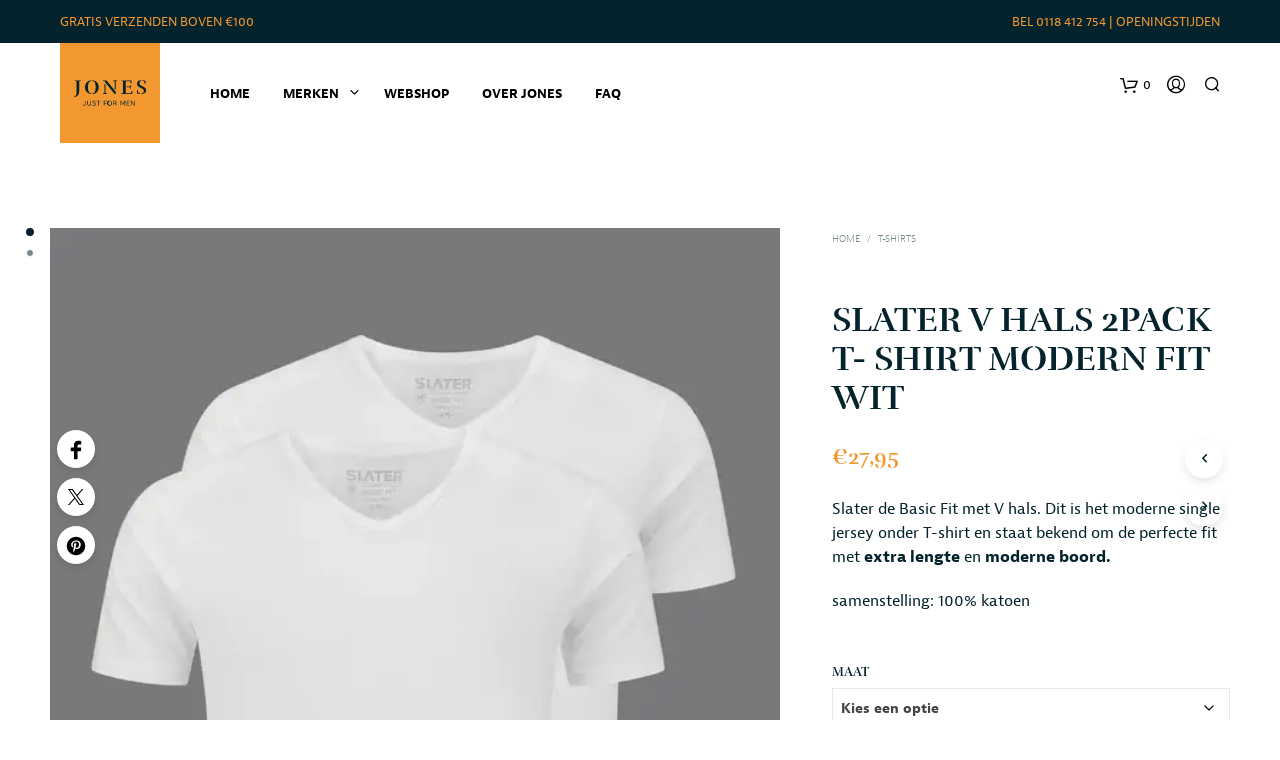

--- FILE ---
content_type: text/css
request_url: https://jonesjustformen.nl/wp-content/themes/shopkeeper/style.css?ver=6.9
body_size: 676
content:
/*
Theme Name: Shopkeeper
Theme URI: https://shopkeeper.wp-theme.design/
Author: Get Bowtied
Author URI: https://www.getbowtied.com/
Description: When you start with an awesome product you can create amazing things! Built with the eCommerce functionality in mind, Shopkeeper is a fully responsive Premium WooCommerce Theme with great design and extensive functionality.
Version: 2.9.22
License:
License URI:
Text Domain: shopkeeper
Domain Path: /languages/
*/
@import url("https://use.typekit.net/fto1mbw.css");

/* typography */

::selection {
	color: #04232c;
	background: #F7C182;
}

h1 {
	text-transform: uppercase!important;
	font-size: 35px!important;
}
h2 {
	text-transform: uppercase!important;
}
h3 {
	text-transform: uppercase!important;
}

h5 {
	font-family: jaf-bernina-sans, sans-serif!important;
	font-weight: 300!important;
	text-transform: uppercase!important;
	
	color: #f39830!important;
}

.cat-item a {
	font-family: jaf-bernina-sans, sans-serif!important;
	font-weight: 300!important;
}

/*header*/
.site-branding a {
	top: 0!important;
	
}

.site-header.sticky {
	height: 80px!important;
	padding-bottom: 0!important;
	padding-top: 0!important;
}

.site-header.sticky .row,
.site-header.sticky .row .columns,
.site-header.sticky .row .columns .site-header-wrapper {
	height: 100%!important;
}

.site-header.sticky .site-branding,
.site-header.sticky .site-branding img {
	width: 80px!important;
	height: 80px!important;
	max-height: unset!important;
}

.site-header.sticky .row .menu-main-navigation li a {
	padding: 29px 15px!important;
}

.site-header.sticky .row .site-tools a {
	margin-top: 23px!important;
}


.menu-item a {
	font-family: jaf-bernina-sans, sans-serif!important;
	font-weight: 700!important;
}

/*topbar*/
.site-top-bar {
	font-weight: 400!important;
	text-transform: uppercase;!important;
}

.site-top-message {
	text-transform: uppercase;!important;
	color: #f39830!important;
}

.home-stamp {
    position: absolute;
    bottom: -100px;
    width: 200px;
    height: 200px;
    left: -50px;
    margin-bottom: 0;
}

/*portfolio*/
.wp-block-gbt-portfolio .portfolio-box {
	width: calc(33.3% - 20px)!important;
	margin-bottom: 20px!important;
}

.wp-block-gbt-portfolio h2 {
	padding: 10px 40px;
}

--- FILE ---
content_type: text/css
request_url: https://jonesjustformen.nl/wp-content/themes/shopkeeper-child/style.css?ver=1.0
body_size: 1956
content:
/*
Theme Name: Shopkeeper Child
Theme URI: http://shopkeeper.getbowtied.com/
Description: This is a child theme for Shopkeeper.
Author: Get Bowtied
Author URI: http: //www.getbowtied.com/
Template: shopkeeper
Version: 1.0
*/

/*
Theme Name: Shopkeeper
Theme URI: https://shopkeeper.wp-theme.design/
Author: Get Bowtied
Author URI: https://www.getbowtied.com/
Description: When you start with an awesome product you can create amazing things! Built with the eCommerce functionality in mind, Shopkeeper is a fully responsive Premium WooCommerce Theme with great design and extensive functionality.
Version: 2.9.22
License:
License URI:
Text Domain: shopkeeper
Domain Path: /languages/
*/
@import url("https://use.typekit.net/fto1mbw.css");


body::after {
	display: none !important;
}

/* typography */

::selection {
	color: #04232c;
	background: #F7C182;
}

h1 {
	text-transform: uppercase!important;
	font-size: 35px!important;
}
h2 {
	text-transform: uppercase!important;
}
h3 {
	text-transform: uppercase!important;
}

h5 {
	font-family: jaf-bernina-sans, sans-serif!important;
	font-weight: 300!important;
	text-transform: uppercase!important;
	
	color: #f39830!important;
}

h5 strong {
	font-weight: 400!important;
}

.widget .widget-title {
	font-size: 21px!important;
}

.cat-item a,
.category_name,
.woocommerce-breadcrumb a,
.woocommerce-breadcrumb span,
.woocommerce-breadcrumb
{
	font-family: jaf-bernina-sans, sans-serif!important;
	font-weight: 300!important;
}

/*main*/

.site-content {
	min-height: calc(100vh - 940px);
}

/*header*/
.site-branding a {
	top: 0!important;
}

.site-header.sticky {
	height: 80px!important;
	padding-bottom: 0!important;
	padding-top: 0!important;
}

.site-header.sticky .row,
.site-header.sticky .row .columns,
.site-header.sticky .row .columns .site-header-wrapper {
	height: 100%!important;
}

.site-header.sticky .site-branding,
.site-header.sticky .site-branding img {
	width: 80px!important;
	height: 80px!important;
	max-height: unset!important;
}

.site-header .row .menu-main-navigation li,
.site-tools.offset ul li {
	height: auto!important;
}

.site-header .row .site-tools a,
.site-header.sticky .row .site-tools a 
{
	margin-top: 0!important;
}

.site-header .row .site-tools {
	height: 80px!important;
	margin-top: 0!important;
}

.site-header .row .site-tools ul {
	display: flex!important;
	align-items: center!important;
	justify-content: flex-end;
	height: 100%!important;
}

.menu-main-navigation {
	display: block!important;
}

.menu-main-navigation a {
	padding: 40px 15px!important;
}

.menu-item a {
	font-family: jaf-bernina-sans, sans-serif!important;
	font-weight: 700!important;
}

.main-navigation,
.main-navigation ul
{
	pointer-events: none;
}

.site-header.sticky .main-navigation {
	display: flex;
	align-items: center;

	height: 100% !important;
}

#shopkeeper-menu-item-5690 > a {
	pointer-events: none;
}

.main-navigation ul li {
	pointer-events: auto;
}

.sticky-logo {
	max-height: unset!important;	
}

@media screen and (max-width: 40em) {
	.sticky_header .top-headers-wrapper {
		height: 63px;
	}
}

@media (max-width: 40em) {
	#page_wrapper.sticky_header {
    	padding-top: 63px!important;
	}
}

@media (max-width: 64em) {
	.site-header.sticky {
    	height: 63px!important;
	}
	
	.site-header.sticky .site-branding,
	.site-header.sticky .site-branding img {
		width: 63px!important;
		height: 63px!important;
	}
	
	.site-branding {
		width: 63px;
    	height: 63px;

	}
	
	.site-header .row .site-tools {
		height: 63px!important;
	}
}

@media (max-width: 1023px) {
	.site-logo {
		display: block!important;
		width: 63px!important;
    	height: 63px!important;
		max-height: unset!important;
	}
}

.home-intro,
.home-intro  .vc_column-inner  {
	max-height: 60vh!important;
}

.site-header {
	padding-top: 0!important;
}

/*topbar*/
.site-top-bar {
	font-weight: 400!important;
	text-transform: uppercase!important;
}

.site-top-message a {
	font-weight: 400!important;
	color: #f39830!important;
}

.site-top-message b {
	font-weight: 400!important;
	color: #f39830!important;
}

.site-top-message {
	text-transform: uppercase!important;
	color: #f39830!important;
	
	width: 100%;
    display: flex;
    justify-content: space-between;
}

.home-stamp {
    position: absolute;
    bottom: -100px;
    width: 200px;
    height: 200px;
    left: -50px;
    margin-bottom: 0;
}

@media (max-width: 800px) {
	.home-stamp {
		bottom: -60px;
    	width: 100px;
	    height: 100px;
    	left: -5px;
	}
}

.sub-menu a {
	padding: 0!important;
}

.site-header.sticky .row .menu-main-navigation .sub-menu li a {
	padding: 0!important;
}

.product .product_content_wrapper .yith-wcwl-add-to-wishlist {
	display: none;
}

.content-area {
	z-index: 1!important;
}

#site-footer {
	z-index: 0!important;	
}

.social_media {
	background: white;
}

/*portfolio*/
.wp-block-gbt-portfolio .portfolio-box {
	width: calc(33.3% - 20px)!important;
	margin-bottom: 20px!important;
}

.wp-block-gbt-portfolio h2 {
	padding: 10px 40px;
}

/*mailchimp*/
button,
btn-primary
{
	background-color: #f39830!important;
	color: white!important;
}

.EMAIL-label,
.MMERGE1-label
{
	font-family: jaf-bernina-sans, sans-serif!important;
	font-weight: 400!important;
}

.yikes-easy-mc-checkbox-label {
	font-family: jaf-bernina-sans, sans-serif!important;
	font-weight: 400!important;
}

.yikes-easy-mc-submit-button {
	padding: 20px 0 16px 0!important;
}


.1b88f794e1-label.checkbox-parent-label {
	display: none!important;
}

.yikes-easy-mc-checkbox-label.field-no-label.last-selection {
	margin-left: 30px;
    padding-right: 30px;
}

.yikes-easy-mc-checkbox-label.field-no-label.last-selection input {
	margin-left: -30px;
}

.form-row.form-row-wide.mailchimp-newsletter {
	display: flex;
	align-items: center;
}

.woocommerce-checkout-review-order::after,
.woocommerce-checkout-review-order::before,
.cart-collaterals::before,
.cart-collaterals::after
{
	display: none!important;	
}

.blog .list_categories .cat-item {
	display: none;
}

/* slider */
.shortcode_getbowtied_slider {
	margin-bottom: 0!important;
	height: 65vh!important;
	z-index: 0;
}

.wpb_wrapper.vc_figure,
.wpb_single_image .vc_single_image-wrapper,
.vc_single_image-img.attachment-full{
	width: 100%;
}

.pr-cookie-notice.container-fluid {
	background-color: white;
}

.praivacy .pr-cookie-notice-buttons a.btn-block,
.privacy .pr-cookie-notice-buttons a.btn-block {
	background-color: #f39830!important;
	padding: 18px 30px 13px !important;
    color: white!important;
    border-radius: 0!important;
	text-transform: uppercase !important;
	font-family: "rufina-stencil", -apple-system, BlinkMacSystemFont, Arial, Helvetica, 'Helvetica Neue', Verdana, sans-serif !important;
}

#sgpb-popup-dialog-main-div {
	border-radius: 0 !important;
	box-shadow: none !important;
	padding: 20px 40px 85px !important;
	border: none!important;
	box-sizing: border-box !important;
	
	background-color: #04232c !important;
	
	color: white!important;
	width: auto!important;
}



#sgpb-popup-dialog-main-div-wrapper #sgpb-close-button {
	color: #f39830 !important;
	font-size: 16px !important;
	text-shadow: none !important;
	margin-top: 40px !important;
}

.sgpb-popup-dialog-main-div-theme-wrapper-4 {
	right: 40px !important;
	left: unset !important;
	bottom: 40px !important;
	top: unset !important;
}

@media (max-width: 680px) {
	.sgpb-popup-dialog-main-div-theme-wrapper-4 {
		width: calc(100% - 60px) !important;
		right: 30px !important;
		left: 30px !important;
	}
	
	.sgpb-popup-dialog-main-div-theme-wrapper-4 {
		bottom: 30px !important;
	}
}

.sgpb-popup-overlay {
	pointer-events: none;
}

span.onsale {
	background-color: #dc3545 !important;
	padding: 8px 12px 3px 12px !important;
	font-size: 14px !important;
	left: unset !important; 
	right: 15px !important;
}

--- FILE ---
content_type: text/javascript
request_url: https://jonesjustformen.nl/wp-content/themes/shopkeeper/js/scripts.min.js?ver=2.9.22
body_size: 8272
content:
"use strict";jQuery(function($){var i,uniqId=(i=0,function(){return i++});$(".wp-block-gallery").each(function(){var that=$(this);that.attr("id","gallery-"+uniqId()),that.find(".blocks-gallery-item").each(function(){var this_gallery_item=$(this),item_link=this_gallery_item.find("a").attr("href");item_link&&(!(item_link=item_link.split(".").pop())||"string"!=typeof item_link||"jpg"!=item_link&&"jpeg"!=item_link&&"png"!=item_link&&"gif"!=item_link||(this_gallery_item.find("a").addClass("fresco"),this_gallery_item.find(".fresco").attr("data-fresco-group",that.attr("id")),0<this_gallery_item.find("figcaption").length&&this_gallery_item.find(".fresco").attr("data-fresco-caption",this_gallery_item.find("figcaption").text())))})})}),jQuery(function($){function submenu_adjustments(){$(".main-navigation > ul > .menu-item-has-children").each(function(){if(1024<$(window).outerWidth()){var submenu=$(this).children(".sub-menu"),window_width=parseInt($(window).outerWidth()),submenu_width=parseInt(submenu.outerWidth()),submenu_existing_left=parseInt(submenu.css("left")),submenu_adjust=window_width-submenu_width-(parseInt(submenu.offset().left)-submenu_existing_left);submenu_adjust<0?submenu.css("left",submenu_adjust-30+"px"):submenu.css("left",""),$(this).find("li.menu-item-has-children").each(function(){var submenu=$(this).children(".sub-menu"),window_width=(parseInt($(this).parent("ul").outerWidth()),parseInt($(window).outerWidth())),submenu_width=parseInt(submenu.outerWidth()),submenu_existing_left=parseInt(submenu.css("left"));window_width-submenu_width-(parseInt(submenu.offset().left)-submenu_existing_left)<0?submenu.addClass("reverse"):submenu.removeClass("reverse")})}})}function replace_img_source(selector){var data_src=$(selector).attr("data-src");$(selector).one("load",function(){}).each(function(){$(selector).attr("src",data_src),$(selector).css("opacity","1")})}function bs_fix_vc_full_width_row(){var elements=$('[data-vc-full-width="true"]');$.each(elements,function(){var el=jQuery(this);el.css("right",el.css("left")).css("left","")})}$(window).innerWidth();if(submenu_adjustments(),$(window).on("resize",function(){submenu_adjustments()}),$(document).on("click",".site-search .close-button",function(){$(document).find("#offCanvasTop1").removeAttr("style")}),$.fn.visible=function(partial){var $t=$(this),$w=$(window),viewTop=$w.scrollTop(),viewBottom=viewTop+$w.height(),_top=$t.offset().top,_bottom=_top+$t.height();return(!0===partial?_top:_bottom)<=viewBottom&&viewTop<=(!0===partial?_bottom:_top)},$("section.related").each(function(i,el){$(el).visible(!0)&&$(el).addClass("on_screen")}),$(".nano").nanoScroller(),$(".mobile-navigation .menu-item-has-children .sub-menu").before('<div class="more"><span class="spk-icon-down-small"></span></div>'),$(".mobile-navigation").on("click",".more",function(e){e.stopPropagation();var submenus=$(this).parent().find(".sub-menu");$.each(submenus,function(x,y){$(y).find(".sub-menu").addClass("open"),$(y).find(".more").remove()}),$(this).parent().toggleClass("current").children(".sub-menu").toggleClass("open"),$(this).parent().find(".more").html('<span class="spk-icon-down-small"></span>'==$(this).parent().find(".more").html()?'<span class="spk-icon-up-small"></span>':'<span class="spk-icon-down-small"></span>'),$(".nano").nanoScroller()}),$(".mobile-navigation").on("click","a",function(e){"#"==$(this).attr("href")&&$(this).parent(".menu-item").hasClass("menu-item-has-children")?$(this).parent().find(".more").trigger("click"):-1<$(this).attr("href").indexOf("#")&&$("#offCanvasRight1").foundation("close")}),$("#products-grid li img").each(function(){replace_img_source(this)}),$(".related.products li img").each(function(){replace_img_source(this)}),$(".upsells.products li img").each(function(){replace_img_source(this)}),$(".add_to_cart_button").on("click",function(){$(this).parents("li.animate").addClass("product_added_to_cart")}),$(".add_to_wishlist").on("click",function(){$(this).parents(".yith-wcwl-add-button").addClass("show_overlay")}),$(".account-tab-list").on("click",".account-tab-link",function(){if($(".account-tab-link").hasClass("registration_disabled"))return!1;var that=$(this),target=that.attr("href");return that.parent().siblings().find(".account-tab-link").removeClass("current"),that.addClass("current"),$(".account-forms").find($(target)).siblings().stop().fadeOut(function(){$(".account-forms").find($(target)).fadeIn()}),!1}),$(".account-tab-link-register").on("click",function(){return $(".login-form").stop().fadeOut(function(){$(".register-form").fadeIn()}),!1}),$(".account-tab-link-login").on("click",function(){return $(".register-form").stop().fadeOut(function(){$(".login-form").fadeIn()}),!1}),1!=getbowtied_scripts_vars.product_lightbox&&$(".product-images-layout .fresco, .product-images-layout-mobile .fresco, .woocommerce-product-gallery__wrapper .fresco").on("click",function(){return!1}),$(".gallery").each(function(){var that=$(this);that.find(".gallery-item").each(function(){var this_gallery_item=$(this);this_gallery_item.find(".fresco").attr("data-fresco-group",that.attr("id")),0<this_gallery_item.find(".gallery-caption").length&&this_gallery_item.find(".fresco").attr("data-fresco-caption",this_gallery_item.find(".gallery-caption").text())})}),"function"==typeof $.fn.select2&&$(".woocommerce-ordering select.orderby").select2({minimumResultsForSearch:-1,allowClear:!0}),$(".gallery-item").each(function(){var that=$(this);0<that.find(".gallery-caption").length&&that.append('<span class="gallery-caption-trigger">i</span>')}),$(".gallery-caption-trigger").on("mouseenter",function(){$(this).siblings(".gallery-caption").addClass("show")}),$(".gallery-caption-trigger").on("mouseleave",function(){$(this).siblings(".gallery-caption").removeClass("show")}),$(".trigger-footer-widget").on("click",function(){var trigger=$(this).parent();trigger.fadeOut("1000",function(){trigger.remove(),$(".site-footer-widget-area").fadeIn()})}),$(".topbar-language-switcher").on("change",function(){window.location=$(this).val()}),$(window).on("load",function(){setTimeout(function(){$(".product_thumbnail.with_second_image").css("background-size","cover"),$(".product_thumbnail.with_second_image").addClass("second_image_loaded")},300),1024<$(window).outerWidth()&&$.stellar({horizontalScrolling:!1,responsive:!0}),setTimeout(function(){$(".parallax, .single-post-header-bkg").addClass("loaded")},150)}),$(window).on("resize",function(){$(".site-search-form-wrapper-inner, .site-search .widget_search .search-form").css("margin-left",-$(window).width()/4)}),$(window).on("scroll",function(){640<$(window).innerWidth()&&$(".products li").each(function(i,el){$(el).visible(!0)&&$(el).addClass("animate")}),$("section.related, #site-footer").each(function(i,el){$(el).visible(!0)?$(el).addClass("on_screen"):$(el).removeClass("on_screen")}),1024<$(window).width()&&$(".single-post-header-overlay").css("opacity",.3+$(window).scrollTop()/(1.4*$(window).height()))}),$(".widget_layered_nav span.count, .widget_product_categories span.count").each(function(){var count=$(this).html();count=count.substring(1,count.length-1),$(this).html(count)}),$(".widget_rating_filter ul li a").each(function(){var count=$(this).contents().filter(function(){return 3==this.nodeType})[0].nodeValue;$(this).contents().filter(function(){return 3==this.nodeType})[0].nodeValue="",count=count.slice(2,-1),$(this).append('<span class="count">'+count+"</span>")}),0<"form#register".length){var hash=window.location.hash;hash&&($(".account-tab-link").removeClass("current"),$('a[href="'+hash+'"]').addClass("current"),hash=hash.substring(1),$(".account-forms > form").hide(),$("form#"+hash).show())}var offset=300,offset_opacity=1200,scroll_top_duration=700,$back_to_top=$(".cd-top");$(window).on("scroll",function(){$(this).scrollTop()>offset?$back_to_top.addClass("cd-is-visible"):$back_to_top.removeClass("cd-is-visible cd-fade-out"),$(this).scrollTop()>offset_opacity&&$back_to_top.addClass("cd-fade-out")}),$back_to_top.on("click",function(event){event.preventDefault(),$("body,html").animate({scrollTop:0},scroll_top_duration)});offset=300,offset_opacity=1200,scroll_top_duration=700,$back_to_top=$(".cd-top");$(window).on("scroll",function(){$(this).scrollTop()>offset?$back_to_top.addClass("cd-is-visible"):$back_to_top.removeClass("cd-is-visible cd-fade-out"),$(this).scrollTop()>offset_opacity&&$back_to_top.addClass("cd-fade-out")}),$back_to_top.on("click",function(event){event.preventDefault(),$("body,html").animate({scrollTop:0},scroll_top_duration)}),$("body").hasClass("rtl")&&$(document).on("vc-full-width-row",function(){bs_fix_vc_full_width_row()}),$("body").hasClass("rtl")&&bs_fix_vc_full_width_row(),$(document).on("focus",".woocommerce-cart #content table.cart td.actions .coupon #coupon_code",function(){$(".woocommerce-cart #content table.cart td.actions .coupon").addClass("focus")}),$(document).on("focusout",".woocommerce-cart #content table.cart td.actions .coupon #coupon_code",function(){$(".woocommerce-cart #content table.cart td.actions .coupon").removeClass("focus")}),$(document).on("focus","form.checkout_coupon #coupon_code",function(){$("form.checkout_coupon .checkout_coupon_inner").addClass("focus")}),$(document).on("focusout","form.checkout_coupon #coupon_code",function(){$("form.checkout_coupon .checkout_coupon_inner").removeClass("focus")}),$(".woocommerce-checkout").on("click",".showlogin",function(){$("form.woocommerce-form-login").toggleClass("fade")}),$(".woocommerce-checkout").on("click",".showcoupon, .checkout_coupon_inner .button",function(){$("form.woocommerce-form-coupon").toggleClass("fade")}),$(window).on("load",function(){$(".vc_images_carousel").each(function(){var height=$(this).find(".vc_item.vc_active").height();$(this).css("height",height)})}),$(".vc_images_carousel").on("click",".vc_right, .vc_left, .vc_carousel-indicators li",function(){var that=$(this);setTimeout(function(){var height=that.parents(".vc_images_carousel").find(".vc_item.vc_active").height();that.parents(".vc_images_carousel").css("height",height)},600)}),$(document).on("click touchend","header .site-tools .search-button .spk-icon-search",function(){setTimeout(function(){$(".off-canvas .woocommerce-product-search .search-field").focus()},800)}),$(document).on("keyup",function(event){"27"==event.which&&$(".off-canvas").length&&$(".off-canvas").hasClass("is-open")&&$(".off-canvas").foundation("close")});var windowHeight=$(window).height(),minicart_product_img=$(".shopkeeper-mini-cart .widget.woocommerce.widget_shopping_cart .widget_shopping_cart_content .cart_list.product_list_widget li.mini_cart_item .product-item-bg");768==windowHeight?minicart_product_img.addClass("smaller-vh"):minicart_product_img.removeClass("smaller-vh"),$("#fbmsg").length&&($(".getbowtied_get_this_theme").length?$("#fbmsg").addClass("gbt_plugin_installed"):$("#fbmsg").removeClass("gbt_plugin_installed")),$("body.single-product form.cart").on("change","input.qty, input.custom-qty",function(){$("button.single_add_to_cart_button.ajax_add_to_cart").attr("data-quantity",this.value)}),$('.cd-quick-view form.cart input[name="quantity"]').trigger("change"),$("body").on("click",".products .ajax_add_to_cart",function(){$(this).parents(".column").find(".product_thumbnail").prepend('<div class="overlay"></div>')}),$("body").on("added_to_cart",function(){$(".product_thumbnail .overlay").remove()}),$("button.single_add_to_cart_button.ajax_add_to_cart.progress-btn").on("click",function(e){var progressBtn=$(this);progressBtn.hasClass("active")||(progressBtn.addClass("active"),setTimeout(function(){progressBtn.addClass("check")},1500),setTimeout(function(){progressBtn.removeClass("active"),progressBtn.removeClass("check")},3500))}),$(".woocommerce-MyAccount-content .woocommerce-order-details").siblings("p").addClass("order-info"),$(document).foundation()}),jQuery(function($){var header=$("#page_wrapper.sticky_header");$(window).on("scroll",function(){15<$(this).scrollTop()?(header.find(".top-headers-wrapper").addClass("on_page_scroll"),header.find("#site-top-bar").addClass("hidden"),header.find(".site-header").addClass("sticky"),1024<=$(window).width()&&(header.find(".site-logo").css("display","none"),header.find(".sticky-logo").css("display","block"))):(header.find(".top-headers-wrapper").removeClass("on_page_scroll"),header.find("#site-top-bar").removeClass("hidden"),header.find(".site-header").removeClass("sticky"),1024<=$(window).width()&&(header.find(".site-logo").css("display","block"),header.find(".sticky-logo").css("display","none"))),$(window).width()<=600?0<$(document).scrollTop()?$("body.admin-bar .sticky_header .top-headers-wrapper").css("top","0"):$("body.admin-bar .sticky_header .top-headers-wrapper").css("top","46px"):$("body.admin-bar .sticky_header .top-headers-wrapper").css("top","")}),getbowtied_scripts_vars.smooth_transition&&$("#header-loader-under-bar").length&&NProgress.configure({template:'<div class="bar" role="bar"></div>',parent:"#header-loader",showSpinner:!1,easing:"ease",minimum:.3,speed:500})}),jQuery(function($){var classes=$(".custom-layout .mobile_gallery .woocommerce-product-gallery").attr("class"),ol_classes=$(".custom-layout .mobile_gallery .flex-control-thumbs").attr("class");$(window).on("resize",function(){$(window).width()<=1024?($(".custom-layout .mobile_gallery > div").addClass(classes),$(".custom-layout .mobile_gallery ol").addClass(ol_classes)):($(".custom-layout .mobile_gallery .woocommerce-product-gallery").removeClass(classes),$(".custom-layout .mobile_gallery .flex-control-thumbs").removeClass(ol_classes))}),$(window).on("load",function(){1025<=$(window).width()&&($(".custom-layout .mobile_gallery .woocommerce-product-gallery").removeClass(classes),$(".custom-layout .mobile_gallery .flex-control-thumbs").removeClass(ol_classes))}),1==getbowtied_scripts_vars.product_lightbox&&($(".product_layout_classic .woocommerce-product-gallery__wrapper .woocommerce-product-gallery__image").each(function(){$(this).attr("id","product-gallery"),$(this).find("a").addClass("fresco"),$(this).find(".fresco").attr("data-fresco-group",$(this).attr("id")),$(this).find(".fresco").attr("data-fresco-group-options","overflow: true, thumbnails: 'vertical', onClick: 'close'"),$(this).find(".fresco img").addClass("fresco-img"),$(this).find(".fresco").hasClass("video")||0<$(this).find(".fresco img").attr("data-caption").length&&$(this).find(".fresco").attr("data-fresco-caption",$(this).find(".fresco img").attr("data-caption"))}),$(".woocommerce-product-gallery__wrapper.mobile-gallery .woocommerce-product-gallery__image").each(function(){$(this).attr("id","product-mobile-gallery"),$(this).find("a").addClass("fresco"),$(this).find(".fresco").attr("data-fresco-group",$(this).attr("id")),$(this).find(".fresco").attr("data-fresco-group-options","overflow: true, thumbnails: 'horizontal', onClick: 'close'"),$(this).find(".fresco img").addClass("fresco-img"),$(this).find(".fresco").each(function(){0<$(this).find("img").length&&$(this).attr("data-fresco-options","thumbnail: '"+$(this).find("img").attr("src")+"'")}),getbowtied_scripts_vars.product_gallery_zoom&&$(this).find(".fresco").addClass("zoom"),$(this).find(".fresco").hasClass("video")||0<$(this).find(".fresco img").attr("data-caption").length&&$(this).find(".fresco").attr("data-fresco-caption",$(this).find(".fresco img").attr("data-caption"))}),$(".product_layout_classic, .custom-layout").on("click",".fresco-img, .zoomImg",function(){1025<=$(window).width()&&$(this).siblings(".fresco").trigger("click")}),$(".custom-layout .easyzoom").on("click",".easyzoom-flyout",function(){1025<=$(window).width()&&$(this).siblings(".fresco.zoom").trigger("click")}),$(".product_layout_classic, .mobile_gallery").on("click touchend",".mobile_gallery-zoom-button",function(){$(window).width()<1025&&$(this).siblings(".woocommerce-product-gallery").find(".woocommerce-product-gallery__image.flex-active-slide .fresco").first().trigger("click")})),$(document).on("click touchend",".product_layout_classic ol.flex-control-thumbs li img",function(){if(1025<=$(window).width()){var product_thumbnails=$("ol.flex-control-thumbs"),product_thumbnails_cells=product_thumbnails.find("li"),product_thumbnails_height=product_thumbnails.height(),product_thumbnails_cells_height=product_thumbnails_cells.outerHeight(),scrollY=($(".woocommerce-product-gallery__wrapper"),$(".woocommerce-product-gallery__wrapper .woocommerce-product-gallery__image.flex-active-slide").index()*product_thumbnails_cells_height-(product_thumbnails_height-product_thumbnails_cells_height)/2-10);product_thumbnails.animate({scrollTop:scrollY},300)}})}),jQuery(function($){function resizeQuickView(){var quickViewLeft=($(window).width()-$(".cd-quick-view").width())/2,quickViewTop=($(window).height()-$(".cd-quick-view").height())/2;$(".cd-quick-view").css({top:quickViewTop,left:quickViewLeft})}function closeQuickView(finalWidth,maxQuickWidth){$(".cd-close");var image,parentListItem,topSelected,leftSelected,widthSelected,selectedImage=$(".empty-box .product_thumbnail img");!$(".cd-quick-view").hasClass("velocity-animating")&&$(".cd-quick-view").hasClass("add-content")?animateQuickView(selectedImage,finalWidth,maxQuickWidth,"close"):(parentListItem=(image=selectedImage).parents("li"),topSelected=image.offset().top-$(window).scrollTop(),leftSelected=image.offset().left,widthSelected=image.width(),$("body").removeClass("overlay-layer"),parentListItem.removeClass("empty-box"),parentListItem.css({animation:"none",opacity:"1"}),$(".cd-quick-view").velocity("stop").removeClass("add-content animate-width is-visible").css({top:topSelected,left:leftSelected,width:widthSelected}))}function animateQuickView(image,finalWidth,maxQuickWidth,animationType){var parentListItem=image.parents("li"),topSelected=image.offset().top-$(window).scrollTop(),leftSelected=image.offset().left,widthSelected=image.width(),heightSelected=image.height(),windowWidth=$(window).width(),windowHeight=$(window).height(),finalLeft=(windowWidth-finalWidth)/2,halfHeight=finalWidth*heightSelected/widthSelected,finalTop=(windowHeight-596)/2,quickViewWidth=.8*windowWidth<maxQuickWidth?.8*windowWidth:maxQuickWidth,quickViewLeft=(windowWidth-quickViewWidth)/2;596<halfHeight&&(halfHeight=596),"open"==animationType?($("body").addClass("overlay-layer"),parentListItem.addClass("empty-box"),parentListItem.css({animation:"",opacity:""}),$(".cd-quick-view .cd-slider-wrapper").velocity({width:sliderFinalWidth},1e3,[400,20]),$(".cd-quick-view").css({top:topSelected,left:leftSelected,width:widthSelected,height:halfHeight}).velocity({top:finalTop+"px",left:finalLeft+"px",width:finalWidth+"px"},1e3,[400,20],function(){$(".cd-quick-view").addClass("animate-width").velocity({left:quickViewLeft+"px",width:quickViewWidth+"px",height:"596px"},300,"ease",function(){$(".cd-quick-view").addClass("add-content");var swiper_next=".swiper-button-next",swiper_prev=".swiper-button-prev";$("body").hasClass("rtl")&&(swiper_next=".swiper-button-prev",swiper_prev=".swiper-button-next");var qvSlider=new Swiper(".cd-quick-view .swiper-container",{preventClick:!0,preventClicksPropagation:!0,grabCursor:!0,loop:!1,onTouchStart:function(){allowClicks=!1},onTouchMove:function(){allowClicks=!1},onTouchEnd:function(){setTimeout(function(){allowClicks=!0},300)},navigation:{nextEl:$(this).find(swiper_next),prevEl:$(this).find(swiper_prev)},pagination:{el:$(this).find(".swiper-pagination")}}),form_variation=$(".cd-quick-view").find(".variations_form"),form_variation_select=$(".cd-quick-view").find(".variations_form .variations select");form_variation.wc_variation_form(),form_variation_select.change(),form_variation.on("change","select",function(){qvSlider.slideTo(0)})})}).addClass("is-visible")):$(".cd-quick-view").removeClass("add-content").velocity({top:finalTop+"px",left:finalLeft+"px",width:finalWidth+"px",height:halfHeight},300,"ease",function(){$("body").removeClass("overlay-layer"),$(".cd-quick-view").removeClass("animate-width").velocity({top:topSelected,left:leftSelected,width:widthSelected,height:halfHeight},500,"ease",function(){$(".cd-quick-view").removeClass("is-visible"),parentListItem.removeClass("empty-box"),parentListItem.css({animation:"none",opacity:"1"})})})}var sliderFinalWidth=480,allowClicks=!0;$(document).on("click",".product_quickview_button",function(event){event.preventDefault();var $this=$(this);$this.parent().find(".product_thumbnail").prepend('<div class="overlay"></div>');var product_id=$(this).data("product_id"),selectedImage=$(this).parents("li").find(".product_thumbnail img");$.ajax({url:getbowtied_scripts_vars.ajax_url,data:{action:"getbowtied_product_quick_view",product_id:product_id},success:function(results){$(".cd-quick-view").empty().html(results),animateQuickView(selectedImage,sliderFinalWidth,960,"open"),$(".cd-quick-view .product_infos .woocommerce-product-details__short-description").outerHeight()>=$(".cd-quick-view").outerHeight()?$(".cd-quick-view").find(".cd-close").css("right","40px"):$(".cd-quick-view").find(".cd-close").css("right","28px"),$(".cd-quick-view form.cart").on("change","input.qty, input.custom-qty",function(){$(".cd-quick-view button.single_add_to_cart_button.ajax_add_to_cart").data("quantity",this.value)}),$('.cd-quick-view form.cart input[name="quantity"]').trigger("change"),$(".cd-quick-view button.single_add_to_cart_button.ajax_add_to_cart.progress-btn").on("click",function(e){var progressBtn=$(this);progressBtn.hasClass("active")||(progressBtn.addClass("active"),setTimeout(function(){progressBtn.addClass("check")},1500),setTimeout(function(){progressBtn.removeClass("active"),progressBtn.removeClass("check")},3500))}),$(".cd-quick-view .variations td select.wcva-single-select").css("display","")},error:function(errorThrown){console.log(errorThrown)}}).done(function(){$this.parent().find(".product_thumbnail .overlay").remove()})}),$("body").on("click",function(event){($(event.target).is(".cd-close")||$(event.target).is("body.overlay-layer"))&&!0===allowClicks&&closeQuickView(sliderFinalWidth,960)}),$(document).on("keyup",function(event){"27"==event.which&&$(".cd-quick-view").hasClass("is-visible")&&closeQuickView(sliderFinalWidth,960)}),$(document).on("click",".cd-quick-view .cd-item-info .product_infos .single_add_to_cart_button.progress-btn",function(){setTimeout(function(){closeQuickView(sliderFinalWidth,960)},1200)}),$(window).on("resize",function(){$(".cd-quick-view").hasClass("is-visible")&&window.requestAnimationFrame(resizeQuickView)})}),jQuery(function($){function calculate_minicart_margin(){var top=0;$("body").hasClass("admin-bar")&&(top+=32),$(".top-headers-wrapper").length&&(top+=$(".top-headers-wrapper").height()),$("header").length&&$("header").hasClass("menu-under")&&$(".menu-under .main-navigation").length&&(top-=$(".main-navigation").height()),0<top&&$(".shopkeeper-mini-cart").css("top",top)}1==getbowtied_scripts_vars.option_minicart&&1==getbowtied_scripts_vars.option_minicart_open&&($("body").on("click",".shopping-bag-button .tools_button",function(e){$("body").hasClass("gbt_custom_notif")&&$(".gbt-custom-notification-notice").removeClass("open-notice").removeAttr("style").addClass("fade-out-notice"),1024<=$(window).width()&&(calculate_minicart_margin(),e.preventDefault(),$(".shopkeeper-mini-cart").toggleClass("open")),e.stopPropagation()}),$("body").on("click",function(event){$(".shopkeeper-mini-cart").hasClass("open")&&($(event.target).is(".shopkeeper-mini-cart")||$(event.target).is(".shopping-bags-button .tools-button")||$(event.target).is(".woocommerce-message")||0!==$(".shopkeeper-mini-cart").has(event.target).length||$(".shopkeeper-mini-cart").removeClass("open"))})),1024<=$(window).width()&&1==getbowtied_scripts_vars.option_minicart&&2==getbowtied_scripts_vars.option_minicart_open&&($(".shopping-bag-button").on({mouseenter:function(e){$(".shopkeeper-mini-cart").hasClass("open")||window.setTimeout(function(){$("body").hasClass("gbt_custom_notif")&&$(".gbt-custom-notification-notice").removeClass("open-notice").removeAttr("style").addClass("fade-out-notice"),calculate_minicart_margin(),e.preventDefault(),$(".shopkeeper-mini-cart").addClass("open"),e.stopPropagation()},350)},mouseleave:function(){window.setTimeout(function(){$(".shopkeeper-mini-cart").hasClass("open")&&!$(".shopkeeper-mini-cart").is(":hover")&&$(".shopkeeper-mini-cart").removeClass("open")},500)}}),$(".shopkeeper-mini-cart").on({mouseleave:function(e){window.setTimeout(function(){$(".shopkeeper-mini-cart").hasClass("open")&&$(".shopkeeper-mini-cart").removeClass("open")},500)}})),calculate_minicart_margin()}),jQuery(function($){$(".woocommerce-tabs .row + .panel").addClass("current"),$(".woocommerce-tabs ul.tabs li a").off("click").on("click",function(){var that=$(this),currentPanel=that.attr("href");return that.parent().siblings().removeClass("active").end().addClass("active"),0<$(".woocommerce-tabs").find(currentPanel).siblings(".panel").filter(":visible").length?$(".woocommerce-tabs").find(currentPanel).siblings(".panel").filter(":visible").fadeOut(500,function(){$(".woocommerce-tabs").find(currentPanel).siblings(".panel").removeClass("current"),$(".woocommerce-tabs").find(currentPanel).addClass("current").fadeIn(500)}):($(".woocommerce-tabs").find(currentPanel).siblings(".panel").removeClass("current"),$(".woocommerce-tabs").find(currentPanel).addClass("current").fadeIn(500)),!1}),$(".woocommerce-review-link").off("click").on("click",function(){$(".tabs li a").each(function(){"#tab-reviews"==$(this).attr("href")&&$(this).trigger("click")});var elem_on_screen_height=0;$("body").hasClass("admin-bar")&&(elem_on_screen_height+=32);var tab_reviews_topPos=$(".woocommerce-tabs").offset().top-elem_on_screen_height;return $("html, body").animate({scrollTop:tab_reviews_topPos},1e3),!1})}),jQuery(function($){$(window).on("load",function(){if($(".easyzoom").length)if(1024<$(window).width()){var easyzoom_api=$(".easyzoom").easyZoom({loadingNotice:"",errorNotice:"",preventClicks:!1,linkAttribute:"href"}).data("easyZoom");$(".variations").on("change","select",function(){easyzoom_api.teardown(),easyzoom_api._init()})}else $(".easyzoom a").on("click",function(event){event.preventDefault()})})}),jQuery(function($){var productImagesController=$(".product-images-controller"),productImages=$(".product-images-style-2 .product_images .product-image:not(.mobile), .product-images-style-3 .product_images .product-image:not(.mobile)"),navigationItems=$(".product-images-style-2 .product-images-controller li a span.dot, .product-images-style-3 .product-images-controller li a span.dot"),productImagesContainer=$(".product-images-wrapper"),headerHeight=$(".site-header.sticky").outerHeight();0<$(".product_layout_2").length&&$(".product_layout_2 .product-images-controller").css("top",productImagesContainer.offset().top);$(window).on("scroll",function(){navigationItems.addClass("current"),productImages.each(function(){var $this=$(this),activeImage=$(' a[href="#'+$this.attr("id")+'"]').data("number");$this.offset().top+$this.outerHeight()<=productImagesController.offset().top-headerHeight?(navigationItems.removeClass("current"),navigationItems.eq(activeImage).addClass("current")):navigationItems.eq(activeImage).removeClass("current")});var youtubeVideo=$(".product_layout_2 .fluid-width-video-wrapper, .product_layout_3 .fluid-width-video-wrapper");0<youtubeVideo.length&&(youtubeVideo.offset().top<=productImagesController.offset().top-headerHeight?$("li.video-icon span.dot").addClass("current"):$(".product-images-controller .video-icon .dot").removeClass("current"),youtubeVideo.offset().top+youtubeVideo.outerHeight()<=productImagesController.offset().top&&$(".product-images-controller .video-icon .dot").removeClass("current"))}),0<$(".single-product").length&&$('a[href*="#controller-navigation-image"]:not([href="#"])').on("click",function(){if(location.pathname.replace(/^\//,"")==this.pathname.replace(/^\//,"")&&location.hostname==this.hostname){var target=$(this.hash);target=target.length?target:$("[name="+this.hash.slice(1)+"]");var adminBarHeight=0;if($("body").hasClass("admin-bar"))adminBarHeight=32;if(target.length)return $("html, body").animate({scrollTop:target.offset().top-$(".site-header.sticky").outerHeight()-adminBarHeight},500),!1}}),$(".product-image.video iframe")&&$(".product_layout_2 .product-images-controller .video-icon > a, .product_layout_3 .product-images-controller .video-icon > a").on("click",function(e){$(".product-image.video iframe")[0].src+="&autoplay=1",e.preventDefault()})}),jQuery(function($){function product_infos_adjust(){var productInfosHeight=$(".product .product_content_wrapper .product_infos").outerHeight(),productContentWrapperOff=($(".product .product_content_wrapper .product_infos").position().top,$(".product .product_content_wrapper .product_infos").outerWidth(),$(".product_content_wrapper").offset().top);productInfosHeight>$(window).innerHeight()-productContentWrapperOff&&1024<=$(window).width()?$(".product_infos").addClass("long-description"):$(".product_infos").css({top:productContentWrapperOff})}function product_layout_3(){if(0<$(".product_layout_3").length){$(".product_layout_3 .product-images-wrapper").width();var productImagesWrapper=$(".product_layout_3 .product-images-wrapper"),productTitle=$(".product_layout_3 .product_title"),widthPercent=$(".product_layout_3 .product-images-wrapper").width()/$(window).width()*100;if(productTitle.css({width:$(window).width(),left:"auto"}),1024<=$(window).width()){1201<=$(window).width()?productTitle.css({left:$(".product_layout_3 .product-images-controller").offset().left}):productTitle.css({left:"25px"}),productTitle.addClass("for-desktop"),productTitle.css({width:.75*widthPercent+"%"});var controllerLayout3=$(".product_layout_3 .product-images-controller"),productBadges=$(".product_layout_3 .product-badges"),productTitleHeight=productTitle.outerHeight();controllerLayout3.css("top",productImagesWrapper.offset().top+productTitleHeight+40),productBadges.css("top",productTitleHeight+40)}else productTitle.removeClass("for-desktop"),$(".product_layout_3 .product-badges").css("top","")}}setTimeout(function(){0<$(".single-product .product .product_infos .cart .StripeElement").children().length&&$(".single-product .product .product_infos .cart").addClass("stripe-button")},1e3),(0<$(".product_layout_2").length||0<$(".product_layout_3").length||0<$(".product_layout_4").length)&&(product_infos_adjust(),$(window).on("scroll",function(){var windowTop=$(window).scrollTop(),footerTop=$("#site-footer").offset().top,productInfosH=($(".product_infos.fixed").offset().top,$(".product_infos.fixed").height()),productContentWrapperOff=($("#site-footer"),$(".product_content_wrapper").offset().top);footerTop-40<windowTop+productInfosH+200?$(".product_infos.fixed:not(.long-description)").css({top:-1*(windowTop+productInfosH-footerTop+40)}):$(".product_infos.fixed:not(.long-description)").css({top:productContentWrapperOff})}),$(window).on("orientationchange",function(){product_infos_adjust()})),product_layout_3(),$(window).on("resize orientationchange",function(){product_layout_3()})}),jQuery(function($){if(1024<$(window).width()){var woocommerce_review_link_hover=$(".product .woocommerce-product-rating .woocommerce-review-link").html(),woocommerce_product_rating=($(".product .woocommerce_review_link_hover"),$(".product .woocommerce-product-rating")),rating_tooltip='<div class="woocommerce_review_link_hover">'+woocommerce_review_link_hover+"</div>";null!=woocommerce_review_link_hover&&(woocommerce_product_rating.before(rating_tooltip),woocommerce_product_rating.on({mouseenter:function(){$(".woocommerce_review_link_hover").addClass("hovered")},mouseleave:function(){$(".woocommerce_review_link_hover").removeClass("hovered")}}))}}),jQuery(function($){var timer;($(document).on("click",".plus-btn",function(e){var input=$(this).prev("input.custom-qty");$("body").hasClass("rtl")&&(input=$(this).next("input.custom-qty"));var val=parseInt(input.val()),max=parseInt(input.attr("max")),step=parseInt(input.attr("step"))||1;return isNaN(max)?input.val(val+step).change():val<max&&input.val(val+step).change(),!1}),$(document).on("click",".minus-btn",function(e){var input=$(this).next("input.custom-qty");$("body").hasClass("rtl")&&(input=$(this).prev("input.custom-qty"));var val=parseInt(input.val()),min=parseInt(input.attr("min")),step=parseInt(input.attr("step"))||1;return isNaN(min)?input.val(val-step).change():min<val&&input.val(val-step).change(),!1}),1024<$(window).width())&&($(document).on("mousedown",".plus-btn",function(e){var input=$(this).prev("input.custom-qty"),val=parseInt(input.val());timer=setInterval(function(){val++,input.val(val)},250)}),$(document).on("mousedown",".minus-btn",function(e){var input=$(this).next("input.custom-qty"),val=parseInt(input.val());timer=setInterval(function(){1<val&&(val--,input.val(val))},250)}),document.addEventListener("mouseup",function(){timer&&clearInterval(timer)}))}),jQuery(function($){function getbowtied_update_wishlist_count(count){"number"==typeof count&&isFinite(count)&&Math.floor(count)===count&&0<=count&&$(".wishlist_items_number").html(count)}if($(".wishlist_items_number").length){var wishlistCounter=0,wlCookie=function(name){var dc=document.cookie,prefix=name+"=",begin=dc.indexOf("; "+prefix);if(-1==begin){if(0!=(begin=dc.indexOf(prefix)))return null}else{begin+=2;var end=document.cookie.indexOf(";",begin);-1==end&&(end=dc.length)}return decodeURIComponent(decodeURIComponent(dc.substring(begin+prefix.length,end)))}("yith_wcwl_products");if(null!=wlCookie){wlCookie=wlCookie.slice(0,wlCookie.indexOf("]")+1);var products=JSON.parse(wlCookie);wishlistCounter=Object.keys(products).length}else wishlistCounter=Number($(".wishlist_items_number").html());$("body").on("added_to_wishlist",function(){getbowtied_update_wishlist_count(++wishlistCounter)}),$("body").on("removed_from_wishlist",function(){getbowtied_update_wishlist_count(--wishlistCounter)}),getbowtied_update_wishlist_count(wishlistCounter)}}),jQuery(function($){getbowtied_scripts_vars.catalog_mode&&($("form.cart div.quantity").empty(),$("form.cart button.single_add_to_cart_button").remove())}),jQuery(function($){var pagination_type=getbowtied_scripts_vars.shop_pagination_type,load_more_text=getbowtied_scripts_vars.ajax_load_more_locale,load_more_loading_text=getbowtied_scripts_vars.ajax_loading_locale,no_more_items_text=getbowtied_scripts_vars.ajax_no_more_items_locale;if("load_more_button"!=pagination_type&&"infinite_scroll"!=pagination_type||($(".woocommerce-pagination").length&&$("body").hasClass("archive")&&($(".woocommerce-pagination").before('<div class="getbowtied_ajax_load_button"><a getbowtied_ajax_load_more_processing="0">'+load_more_text+"</a></div>"),"infinite_scroll"==pagination_type&&$(".getbowtied_ajax_load_button").addClass("getbowtied_ajax_load_more_hidden"),0==$(".woocommerce-pagination a.next").length&&$(".getbowtied_ajax_load_button").addClass("getbowtied_ajax_load_more_hidden"),$(".woocommerce-pagination").hide()),$("body").on("click",".getbowtied_ajax_load_button a",function(e){if(e.preventDefault(),$(".woocommerce-pagination a.next").length){$(".getbowtied_ajax_load_button a").attr("getbowtied_ajax_load_more_processing",1);var href=$(".woocommerce-pagination a.next").attr("href");$(".getbowtied_ajax_load_button").fadeOut(200,function(){$(".woocommerce-pagination").before('<div class="getbowtied_ajax_load_more_loader"><span>'+load_more_loading_text+"</span></div>")}),$.get(href,function(response){$(".woocommerce-pagination").html($(response).find(".woocommerce-pagination").html());var i=0;$(response).find(".content-area ul.products > li").each(function(){i++,$(this).find(".product_thumbnail.with_second_image").css("background-size","cover"),$(this).find(".product_thumbnail.with_second_image").addClass("second_image_loaded"),$(this).addClass("ajax-loaded delay-"+i),$(".content-area ul.products > li:last").after($(this))}),$(".getbowtied_ajax_load_more_loader").fadeOut(200,function(){$(".getbowtied_ajax_load_button").fadeIn(200),$(".getbowtied_ajax_load_button a").attr("getbowtied_ajax_load_more_processing",0)}),setTimeout(function(){$(".getbowtied_ajax_load_more_loader").remove()},250),$(document).trigger("post-load"),setTimeout(function(){$(".content-area ul.products > li").each(function(){var image=$(this).find(".product_thumbnail > img.jetpack-lazy-image");image&&(image.attr("data-lazy-srcset")?image.attr("srcset",image.attr("data-lazy-srcset")):image.attr("srcset",image.attr("src")))}),$(".content-area ul.products > li.hidden").removeClass("hidden").addClass("animate")},500),0==$(".woocommerce-pagination a.next").length&&($(".getbowtied_ajax_load_button").addClass("finished").removeClass("getbowtied_ajax_load_more_hidden"),$(".getbowtied_ajax_load_button a").show().html(no_more_items_text).addClass("disabled"))})}else $(".getbowtied_ajax_load_button").addClass("finished").removeClass("getbowtied_ajax_load_more_hidden"),$(".getbowtied_ajax_load_button a").show().html(no_more_items_text).addClass("disabled")})),"infinite_scroll"==pagination_type){var buffer_pixels=Math.abs(0);$(window).on("scroll",function(){$(".content-area ul.products:not(.product-categories)").length&&($(".content-area ul.products:not(.product-categories)").offset().top+$(".content-area ul.products:not(.product-categories)").outerHeight()-$(window).scrollTop()-buffer_pixels<$(window).height()&&0==$(".getbowtied_ajax_load_button a").attr("getbowtied_ajax_load_more_processing")&&$(".getbowtied_ajax_load_button a").trigger("click"))})}}),jQuery(function($){if($(window).on("load",function(){$("#masonry_grid").addClass("fade-in")}),!$("body").hasClass("search")&&("load_more_button"!=getbowtied_scripts_vars.pagination_blog&&"infinite_scroll"!=getbowtied_scripts_vars.pagination_blog||($(".posts-navigation").length&&($(".posts-navigation").before('<div class="getbowtied_blog_ajax_load_button"><a getbowtied_blog_ajax_load_more_processing="0">'+getbowtied_scripts_vars.ajax_load_more_locale+"</a></div>"),"infinite_scroll"==getbowtied_scripts_vars.pagination_blog&&$(".getbowtied_blog_ajax_load_button").addClass("getbowtied_blog_ajax_load_more_hidden"),0==$(".posts-navigation a.next").length&&$(".getbowtied_blog_ajax_load_button").addClass("getbowtied_blog_ajax_load_more_hidden")),$(".posts-navigation").hide(),$(".blog-posts > .blog-post").addClass("getbowtied_blog_ajax_load_more_item_visible"),$("body").on("click",".getbowtied_blog_ajax_load_button a",function(e){if(e.preventDefault(),$(".posts-navigation a.next").length){$(".getbowtied_blog_ajax_load_button a").attr("getbowtied_blog_ajax_load_more_processing",1);var href=$(".posts-navigation a.next").attr("href");$(".getbowtied_blog_ajax_load_button").fadeOut(200,function(){$(".posts-navigation").before('<div class="getbowtied_blog_ajax_load_more_loader"><span>'+getbowtied_scripts_vars.ajax_loading_locale+"</span></div>")}),$.get(href,function(response){$(".posts-navigation").html($(response).find(".posts-navigation").html());var i=0;$(response).find(".blog-posts > .blog-post").each(function(){if("layout-1"==getbowtied_scripts_vars.layout_blog){i++,$(this).addClass("loaded delay-"+i);var grid=document.querySelector("#masonry_grid"),item=document.createElement("li");salvattore.appendElements(grid,[item]),item.outerHTML=$(this).prop("outerHTML")}else i++,$(this).addClass("loaded delay-"+i),$(".blog-posts > .blog-post:last").after($(this))}),$(".getbowtied_blog_ajax_load_more_loader").fadeOut(200,function(){$(this).remove(),$(".getbowtied_blog_ajax_load_button").show(),$(".getbowtied_blog_ajax_load_button a").attr("getbowtied_blog_ajax_load_more_processing",0)}),0==$(".posts-navigation a.next").length&&($(".getbowtied_blog_ajax_load_button").addClass("finished").removeClass("getbowtied_blog_ajax_load_more_hidden"),$(".getbowtied_blog_ajax_load_button a").show().html(getbowtied_scripts_vars.ajax_no_more_items_locale).addClass("disabled"))})}else $(".getbowtied_blog_ajax_load_button").addClass("finished").removeClass("getbowtied_blog_ajax_load_more_hidden"),$(".getbowtied_blog_ajax_load_button a").show().html(getbowtied_scripts_vars.ajax_no_more_items_locale).addClass("disabled")})),"infinite_scroll"==getbowtied_scripts_vars.pagination_blog)){var buffer_pixels=Math.abs(0);$(window).on("scroll",function(){$(".blog-posts").length&&($(".blog-posts").offset().top+$(".blog-posts").outerHeight()-$(window).scrollTop()-buffer_pixels<$(window).height()&&0==$(".getbowtied_blog_ajax_load_button a").attr("getbowtied_blog_ajax_load_more_processing")&&$(".getbowtied_blog_ajax_load_button a").trigger("click"))})}});

--- FILE ---
content_type: text/javascript
request_url: https://jonesjustformen.nl/wp-content/themes/shopkeeper-child/js/app.js?ver=6.9
body_size: 274
content:
let privacylink = document.querySelector('.yikes-easy-mc-checkbox-label');
let content = privacylink.innerHTML;
let newContent = content.replace("privacyverklaring", "");

if(privacylink) {
	privacylink.innerHTML = newContent + '<a target="_blank" href="https://cdn.cookiecode.nl/privacy/jonesjustformen.nl/nl/pdf">Privacyverklaring</a>';
}

let newsletterText = document.querySelector(".mailchimp-newsletter .woocommerce-form__label.woocommerce-form__label-for-checkbox.inline");
if(newsletterText) {
	newsletterText.innerHTML = "Schrijf je in voor onze nieuwsbrief";
}

let miniCartMessage = document.querySelector(".minicart-message");
if(miniCartMessage) {
	miniCartMessage.innerHTML = "Gratis verzending boven de &euro;100";
}

--- FILE ---
content_type: text/plain
request_url: https://www.google-analytics.com/j/collect?v=1&_v=j102&aip=1&a=108318587&t=pageview&_s=1&dl=https%3A%2F%2Fjonesjustformen.nl%2Fproduct%2Fslater-v-hals-2pack-t-shirt-modern-fit-wit%2F&ul=en-us%40posix&dt=Slater%20V%20hals%202pack%20T-%20Shirt%20modern%20fit%20wit%20%E2%80%93%20Jones%20Just%20For%20Men&sr=1280x720&vp=1280x720&_u=YEBAAEABAAAAACAAI~&jid=422001300&gjid=1423978647&cid=1833805770.1769101251&tid=UA-74654430-1&_gid=1447462970.1769101251&_r=1&_slc=1&gtm=45He61k2n81MR4RSZQv79038880za200zd79038880&gcd=13l3l3l3l1l1&dma=0&tag_exp=103116026~103200004~104527906~104528501~104684208~104684211~105391252~115938466~115938468~116682875~116988315~117041587~117099529&z=1481554146
body_size: -451
content:
2,cG-QTGYJRZ2SK

--- FILE ---
content_type: image/svg+xml
request_url: https://jonesjustformen.nl/wp-content/uploads/2023/03/logo.svg
body_size: 3527
content:
<?xml version="1.0" encoding="UTF-8"?> <svg xmlns="http://www.w3.org/2000/svg" viewBox="0 0 89.66 89.66"><defs><style>.cls-1{fill:#f39830;}.cls-2{fill:#04232c;}</style></defs><g id="Laag_2" data-name="Laag 2"><g id="Laag_1-2" data-name="Laag 1"><rect class="cls-1" width="89.66" height="89.66"></rect><path class="cls-2" d="M14.83,34.25l-1.29-.15a.26.26,0,0,1-.27-.3v-.15h5.5v.15c0,.18-.08.27-.27.3l-1.29.15V43.4c0,3.06-1.79,4.85-4.68,5.29l-.1-.46c2.31-.75,2.4-2.2,2.4-5.23Z"></path><path class="cls-2" d="M27.9,33.44a.36.36,0,0,1,.39.52c-2.38.25-3.19,2.09-3.22,5.64,0,3,.68,5.39,3.22,5.66.16.21,0,.55-.39.52a5.82,5.82,0,0,1-5.52-6.2A5.83,5.83,0,0,1,27.9,33.44Zm1.63,12.34a.35.35,0,0,1-.4-.52C31.25,45,32,42.55,32,39.6c0-3.6-.94-5.37-2.9-5.64-.09-.22,0-.56.31-.52a5.84,5.84,0,0,1,5.3,6.14C34.74,43.23,32.57,45.36,29.53,45.78Z"></path><path class="cls-2" d="M50,43.77v1.85H48.8l-9-11.37-1.25-.13a.28.28,0,0,1-.27-.32v-.15h3.55Zm-9.24,1,1.23.37a.32.32,0,0,1,.25.34v.17H38.55v-.17a.33.33,0,0,1,.25-.34L40,44.74V36.82c.34-.18.77,0,.77.33ZM50,41.66c-.42.21-1,.05-1-.41V34.5l-1.13-.34a.32.32,0,0,1-.25-.34v-.17h3.65v.17a.34.34,0,0,1-.25.35l-1,.33Z"></path><path class="cls-2" d="M59,45l4.46,0,.82-1.79a.37.37,0,0,1,.38-.25h.3l-.21,2.67H55v-.17c0-.17.07-.26.27-.3L56.59,45V34.25l-1.29-.13c-.2,0-.27-.13-.27-.3v-.17h9.13V36.2h-.3A.34.34,0,0,1,63.5,36l-.59-1.65-3.94,0Zm3.49-6L62.91,38a.53.53,0,0,1,.5-.25h.09v3.33h-.11a.53.53,0,0,1-.5-.25l-.43-1.11H59.93c-.32,0-.43-.36-.26-.65Z"></path><path class="cls-2" d="M71.9,45.28s.07.12.07.19-.16.31-.4.31A6.3,6.3,0,0,1,69,45V42.27h.48a.28.28,0,0,1,.32.27l.48,2A3.1,3.1,0,0,0,71.9,45.28Zm1.21.53c-.3,0-.39-.16-.39-.36a.25.25,0,0,1,0-.16A2.33,2.33,0,0,0,75.14,43c0-1.36-1.06-2.06-2.56-2.69-1.83-.77-3.51-1.65-3.51-3.62a3.29,3.29,0,0,1,3.45-3.25.32.32,0,0,1,.34.37s0,.13,0,.14c-.92.09-1.58.92-1.58,2.24s1,1.94,2.42,2.53c1.65.68,3.56,1.5,3.56,3.7C77.23,44.9,74.49,45.81,73.11,45.81Zm.56-11.91a.43.43,0,0,1,0-.17.31.31,0,0,1,.31-.33,9.12,9.12,0,0,1,2.58.58v2.54h-.24a.38.38,0,0,1-.41-.29l-.55-1.93A3.68,3.68,0,0,0,73.67,33.9Z"></path><path class="cls-2" d="M22.58,54.6V51.78h.54V54.6c0,.94-.47,1.57-1.38,1.57a1.53,1.53,0,0,1-1.44-.87l.44-.25a1.08,1.08,0,0,0,1,.62C22.3,55.67,22.58,55.25,22.58,54.6Z"></path><path class="cls-2" d="M24.48,54.41V51.78H25v2.6c0,.81.34,1.29,1.17,1.29s1.17-.48,1.17-1.29v-2.6h.54v2.63a1.57,1.57,0,0,1-1.71,1.76A1.59,1.59,0,0,1,24.48,54.41Z"></path><path class="cls-2" d="M31.64,55c0-.51-.32-.72-1.14-.93-1-.26-1.32-.73-1.32-1.25s.5-1.11,1.35-1.11a2,2,0,0,1,1.5.67l-.4.33a1.5,1.5,0,0,0-1.08-.5c-.55,0-.82.25-.82.61s.27.6.92.77c1.07.29,1.54.61,1.54,1.38s-.55,1.21-1.47,1.21A2.3,2.3,0,0,1,29,55.42l.41-.34a1.76,1.76,0,0,0,1.33.59C31.29,55.67,31.64,55.38,31.64,55Z"></path><path class="cls-2" d="M34.18,52.26H32.84v-.48h3.23v.48H34.73v3.83h-.55Z"></path><path class="cls-2" d="M39.28,51.78H42v.48H39.82v1.49h1.93v.48H39.82v1.86h-.54Z"></path><path class="cls-2" d="M44.66,56.17a2.26,2.26,0,1,1,1.93-2.23A2,2,0,0,1,44.66,56.17Zm0-.5c.84,0,1.37-.67,1.37-1.73s-.53-1.74-1.37-1.74-1.37.67-1.37,1.74S43.83,55.67,44.66,55.67Z"></path><path class="cls-2" d="M49.76,54.23,51,56.09h-.62l-1.17-1.8h-.93v1.8h-.54V51.78h1.44c.94,0,1.55.44,1.55,1.26A1.18,1.18,0,0,1,49.76,54.23Zm-.63-2h-.86v1.55h.86c.7,0,1-.26,1-.77S49.83,52.26,49.13,52.26Z"></path><path class="cls-2" d="M56.14,55.31l-1.43-2.57v3.35H54.2V51.78h.53l1.58,2.84,1.59-2.84h.53v4.31h-.52V52.74l-1.43,2.57Z"></path><path class="cls-2" d="M59.78,51.78h2.69v.48H60.32v1.37h1.93v.48H60.32v1.5h2.21v.48H59.78Z"></path><path class="cls-2" d="M63.63,51.78h.53l2.34,3.46V51.78H67v4.31h-.52l-2.34-3.46v3.46h-.52Z"></path></g></g></svg> 